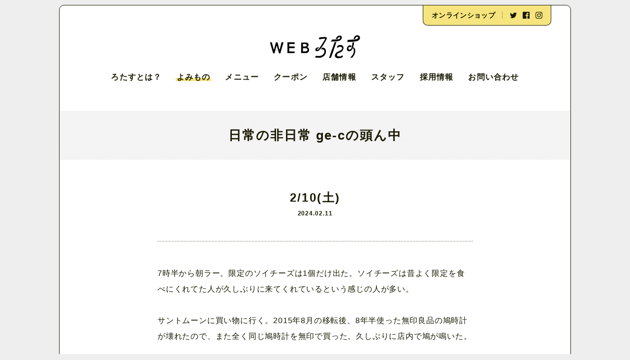

--- FILE ---
content_type: text/html; charset=UTF-8
request_url: https://ramen-rotas.com/column/ge-c/4815
body_size: 29364
content:
<!DOCTYPE html>
<html lang="ja">
<head>
	<meta charset="utf-8">
	<meta name="viewport" id="viewport" content="width=device-width,initial-scale=1.0,minimum-scale=1.0,maximum-scale=2.0,user-scalable=yes">
	<meta http-equiv="X-UA-Compatible" content="IE=Edge">
	<meta name="format-detection" content="telephone=no">
	
	<link rel="alternate" href="https://ramen-rotas.com/feed">
	<link rel="shortcut icon" href="https://ramen-rotas.com/wrtsp/wp-content/themes/ramen-rotas/assets/images/favicon.ico">
	<link rel="stylesheet" media="print,screen" href="https://ramen-rotas.com/wrtsp/wp-content/themes/ramen-rotas/assets/css/common.css">
	<link rel="stylesheet" media="screen and (max-width: 767px)" href="https://ramen-rotas.com/wrtsp/wp-content/themes/ramen-rotas/assets/css/sp.css">
		
		<!-- All in One SEO 4.5.1.1 - aioseo.com -->
		<title>2/10(土) | WEB ろたす</title>
		<meta name="description" content="7時半から朝ラー。限定のソイチーズは1個だけ出た。ソイチーズは昔よく限定を食べにくれてた人が久しぶりに来てくれ" />
		<meta name="robots" content="max-image-preview:large" />
		<link rel="canonical" href="https://ramen-rotas.com/column/ge-c/4815" />
		<meta name="generator" content="All in One SEO (AIOSEO) 4.5.1.1" />
		<meta property="og:locale" content="ja_JP" />
		<meta property="og:site_name" content="WEB ろたす" />
		<meta property="og:type" content="article" />
		<meta property="og:title" content="2/10(土) | WEB ろたす" />
		<meta property="og:description" content="7時半から朝ラー。限定のソイチーズは1個だけ出た。ソイチーズは昔よく限定を食べにくれてた人が久しぶりに来てくれ" />
		<meta property="og:url" content="https://ramen-rotas.com/column/ge-c/4815" />
		<meta property="og:image" content="https://ramen-rotas.com/wrtsp/wp-content/uploads/2024/02/photo-output_VSCO-1-1024x576.jpeg" />
		<meta property="og:image:secure_url" content="https://ramen-rotas.com/wrtsp/wp-content/uploads/2024/02/photo-output_VSCO-1-1024x576.jpeg" />
		<meta property="article:published_time" content="2024-02-10T16:35:37+00:00" />
		<meta property="article:modified_time" content="2024-02-10T16:40:14+00:00" />
		<meta name="twitter:card" content="summary_large_image" />
		<meta name="twitter:title" content="2/10(土) | WEB ろたす" />
		<meta name="twitter:description" content="7時半から朝ラー。限定のソイチーズは1個だけ出た。ソイチーズは昔よく限定を食べにくれてた人が久しぶりに来てくれ" />
		<meta name="twitter:image" content="https://ramen-rotas.com/wrtsp/wp-content/uploads/2024/02/photo-output_VSCO-1-1024x576.jpeg" />
		<meta name="google" content="nositelinkssearchbox" />
		<script type="application/ld+json" class="aioseo-schema">
			{"@context":"https:\/\/schema.org","@graph":[{"@type":"BreadcrumbList","@id":"https:\/\/ramen-rotas.com\/column\/ge-c\/4815#breadcrumblist","itemListElement":[{"@type":"ListItem","@id":"https:\/\/ramen-rotas.com\/#listItem","position":1,"name":"\u5bb6","item":"https:\/\/ramen-rotas.com\/","nextItem":"https:\/\/ramen-rotas.com\/column\/ge-c\/4815#listItem"},{"@type":"ListItem","@id":"https:\/\/ramen-rotas.com\/column\/ge-c\/4815#listItem","position":2,"name":"2\/10(\u571f)","previousItem":"https:\/\/ramen-rotas.com\/#listItem"}]},{"@type":"Organization","@id":"https:\/\/ramen-rotas.com\/#organization","name":"WEB \u308d\u305f\u3059","url":"https:\/\/ramen-rotas.com\/"},{"@type":"Person","@id":"https:\/\/ramen-rotas.com\/author\/ramen-rotas_editor#author","url":"https:\/\/ramen-rotas.com\/author\/ramen-rotas_editor","name":"ramen-rotas_editor"},{"@type":"WebPage","@id":"https:\/\/ramen-rotas.com\/column\/ge-c\/4815#webpage","url":"https:\/\/ramen-rotas.com\/column\/ge-c\/4815","name":"2\/10(\u571f) | WEB \u308d\u305f\u3059","description":"7\u6642\u534a\u304b\u3089\u671d\u30e9\u30fc\u3002\u9650\u5b9a\u306e\u30bd\u30a4\u30c1\u30fc\u30ba\u306f1\u500b\u3060\u3051\u51fa\u305f\u3002\u30bd\u30a4\u30c1\u30fc\u30ba\u306f\u6614\u3088\u304f\u9650\u5b9a\u3092\u98df\u3079\u306b\u304f\u308c\u3066\u305f\u4eba\u304c\u4e45\u3057\u3076\u308a\u306b\u6765\u3066\u304f\u308c","inLanguage":"ja","isPartOf":{"@id":"https:\/\/ramen-rotas.com\/#website"},"breadcrumb":{"@id":"https:\/\/ramen-rotas.com\/column\/ge-c\/4815#breadcrumblist"},"author":{"@id":"https:\/\/ramen-rotas.com\/author\/ramen-rotas_editor#author"},"creator":{"@id":"https:\/\/ramen-rotas.com\/author\/ramen-rotas_editor#author"},"datePublished":"2024-02-10T16:35:37+09:00","dateModified":"2024-02-10T16:40:14+09:00"},{"@type":"WebSite","@id":"https:\/\/ramen-rotas.com\/#website","url":"https:\/\/ramen-rotas.com\/","name":"WEB \u308d\u305f\u3059","description":"\u300cWEB \u308d\u305f\u3059\u300d\u306f\u3001\u9759\u5ca1\u770c\u6e05\u6c34\u753a\u306b\u3042\u308b\u30e9\u30fc\u30e1\u30f3\u5c4b\u300c\u30e9\u30fc\u30e1\u30f3\u308d\u305f\u3059\u300d\u304c\u904b\u55b6\u3059\u308b\u30a6\u30a7\u30d6\u30e1\u30c7\u30a3\u30a2\u3067\u3059\u3002\u304a\u5e97\u306e\u3053\u3068\u3082\u3001\u304a\u5e97\u306e\u3053\u3068\u4ee5\u5916\u3082\u3001\u30e9\u30fc\u30e1\u30f3\u306e\u3053\u3068\u3082\u3001\u30e9\u30fc\u30e1\u30f3\u4ee5\u5916\u306e\u3053\u3068\u3082\u697d\u3057\u3093\u3067\u3054\u89a7\u3044\u305f\u3060\u3051\u305f\u3089\u3046\u308c\u3057\u3044\u3067\u3059\u3002","inLanguage":"ja","publisher":{"@id":"https:\/\/ramen-rotas.com\/#organization"}}]}
		</script>
		<!-- All in One SEO -->

<link rel='stylesheet' id='wp-block-library-css' href='https://ramen-rotas.com/wrtsp/wp-includes/css/dist/block-library/style.min.css?ver=6.4.7' type='text/css' media='all' />
<style id='classic-theme-styles-inline-css' type='text/css'>
/*! This file is auto-generated */
.wp-block-button__link{color:#fff;background-color:#32373c;border-radius:9999px;box-shadow:none;text-decoration:none;padding:calc(.667em + 2px) calc(1.333em + 2px);font-size:1.125em}.wp-block-file__button{background:#32373c;color:#fff;text-decoration:none}
</style>
<style id='global-styles-inline-css' type='text/css'>
body{--wp--preset--color--black: #000000;--wp--preset--color--cyan-bluish-gray: #abb8c3;--wp--preset--color--white: #ffffff;--wp--preset--color--pale-pink: #f78da7;--wp--preset--color--vivid-red: #cf2e2e;--wp--preset--color--luminous-vivid-orange: #ff6900;--wp--preset--color--luminous-vivid-amber: #fcb900;--wp--preset--color--light-green-cyan: #7bdcb5;--wp--preset--color--vivid-green-cyan: #00d084;--wp--preset--color--pale-cyan-blue: #8ed1fc;--wp--preset--color--vivid-cyan-blue: #0693e3;--wp--preset--color--vivid-purple: #9b51e0;--wp--preset--gradient--vivid-cyan-blue-to-vivid-purple: linear-gradient(135deg,rgba(6,147,227,1) 0%,rgb(155,81,224) 100%);--wp--preset--gradient--light-green-cyan-to-vivid-green-cyan: linear-gradient(135deg,rgb(122,220,180) 0%,rgb(0,208,130) 100%);--wp--preset--gradient--luminous-vivid-amber-to-luminous-vivid-orange: linear-gradient(135deg,rgba(252,185,0,1) 0%,rgba(255,105,0,1) 100%);--wp--preset--gradient--luminous-vivid-orange-to-vivid-red: linear-gradient(135deg,rgba(255,105,0,1) 0%,rgb(207,46,46) 100%);--wp--preset--gradient--very-light-gray-to-cyan-bluish-gray: linear-gradient(135deg,rgb(238,238,238) 0%,rgb(169,184,195) 100%);--wp--preset--gradient--cool-to-warm-spectrum: linear-gradient(135deg,rgb(74,234,220) 0%,rgb(151,120,209) 20%,rgb(207,42,186) 40%,rgb(238,44,130) 60%,rgb(251,105,98) 80%,rgb(254,248,76) 100%);--wp--preset--gradient--blush-light-purple: linear-gradient(135deg,rgb(255,206,236) 0%,rgb(152,150,240) 100%);--wp--preset--gradient--blush-bordeaux: linear-gradient(135deg,rgb(254,205,165) 0%,rgb(254,45,45) 50%,rgb(107,0,62) 100%);--wp--preset--gradient--luminous-dusk: linear-gradient(135deg,rgb(255,203,112) 0%,rgb(199,81,192) 50%,rgb(65,88,208) 100%);--wp--preset--gradient--pale-ocean: linear-gradient(135deg,rgb(255,245,203) 0%,rgb(182,227,212) 50%,rgb(51,167,181) 100%);--wp--preset--gradient--electric-grass: linear-gradient(135deg,rgb(202,248,128) 0%,rgb(113,206,126) 100%);--wp--preset--gradient--midnight: linear-gradient(135deg,rgb(2,3,129) 0%,rgb(40,116,252) 100%);--wp--preset--font-size--small: 13px;--wp--preset--font-size--medium: 20px;--wp--preset--font-size--large: 36px;--wp--preset--font-size--x-large: 42px;--wp--preset--spacing--20: 0.44rem;--wp--preset--spacing--30: 0.67rem;--wp--preset--spacing--40: 1rem;--wp--preset--spacing--50: 1.5rem;--wp--preset--spacing--60: 2.25rem;--wp--preset--spacing--70: 3.38rem;--wp--preset--spacing--80: 5.06rem;--wp--preset--shadow--natural: 6px 6px 9px rgba(0, 0, 0, 0.2);--wp--preset--shadow--deep: 12px 12px 50px rgba(0, 0, 0, 0.4);--wp--preset--shadow--sharp: 6px 6px 0px rgba(0, 0, 0, 0.2);--wp--preset--shadow--outlined: 6px 6px 0px -3px rgba(255, 255, 255, 1), 6px 6px rgba(0, 0, 0, 1);--wp--preset--shadow--crisp: 6px 6px 0px rgba(0, 0, 0, 1);}:where(.is-layout-flex){gap: 0.5em;}:where(.is-layout-grid){gap: 0.5em;}body .is-layout-flow > .alignleft{float: left;margin-inline-start: 0;margin-inline-end: 2em;}body .is-layout-flow > .alignright{float: right;margin-inline-start: 2em;margin-inline-end: 0;}body .is-layout-flow > .aligncenter{margin-left: auto !important;margin-right: auto !important;}body .is-layout-constrained > .alignleft{float: left;margin-inline-start: 0;margin-inline-end: 2em;}body .is-layout-constrained > .alignright{float: right;margin-inline-start: 2em;margin-inline-end: 0;}body .is-layout-constrained > .aligncenter{margin-left: auto !important;margin-right: auto !important;}body .is-layout-constrained > :where(:not(.alignleft):not(.alignright):not(.alignfull)){max-width: var(--wp--style--global--content-size);margin-left: auto !important;margin-right: auto !important;}body .is-layout-constrained > .alignwide{max-width: var(--wp--style--global--wide-size);}body .is-layout-flex{display: flex;}body .is-layout-flex{flex-wrap: wrap;align-items: center;}body .is-layout-flex > *{margin: 0;}body .is-layout-grid{display: grid;}body .is-layout-grid > *{margin: 0;}:where(.wp-block-columns.is-layout-flex){gap: 2em;}:where(.wp-block-columns.is-layout-grid){gap: 2em;}:where(.wp-block-post-template.is-layout-flex){gap: 1.25em;}:where(.wp-block-post-template.is-layout-grid){gap: 1.25em;}.has-black-color{color: var(--wp--preset--color--black) !important;}.has-cyan-bluish-gray-color{color: var(--wp--preset--color--cyan-bluish-gray) !important;}.has-white-color{color: var(--wp--preset--color--white) !important;}.has-pale-pink-color{color: var(--wp--preset--color--pale-pink) !important;}.has-vivid-red-color{color: var(--wp--preset--color--vivid-red) !important;}.has-luminous-vivid-orange-color{color: var(--wp--preset--color--luminous-vivid-orange) !important;}.has-luminous-vivid-amber-color{color: var(--wp--preset--color--luminous-vivid-amber) !important;}.has-light-green-cyan-color{color: var(--wp--preset--color--light-green-cyan) !important;}.has-vivid-green-cyan-color{color: var(--wp--preset--color--vivid-green-cyan) !important;}.has-pale-cyan-blue-color{color: var(--wp--preset--color--pale-cyan-blue) !important;}.has-vivid-cyan-blue-color{color: var(--wp--preset--color--vivid-cyan-blue) !important;}.has-vivid-purple-color{color: var(--wp--preset--color--vivid-purple) !important;}.has-black-background-color{background-color: var(--wp--preset--color--black) !important;}.has-cyan-bluish-gray-background-color{background-color: var(--wp--preset--color--cyan-bluish-gray) !important;}.has-white-background-color{background-color: var(--wp--preset--color--white) !important;}.has-pale-pink-background-color{background-color: var(--wp--preset--color--pale-pink) !important;}.has-vivid-red-background-color{background-color: var(--wp--preset--color--vivid-red) !important;}.has-luminous-vivid-orange-background-color{background-color: var(--wp--preset--color--luminous-vivid-orange) !important;}.has-luminous-vivid-amber-background-color{background-color: var(--wp--preset--color--luminous-vivid-amber) !important;}.has-light-green-cyan-background-color{background-color: var(--wp--preset--color--light-green-cyan) !important;}.has-vivid-green-cyan-background-color{background-color: var(--wp--preset--color--vivid-green-cyan) !important;}.has-pale-cyan-blue-background-color{background-color: var(--wp--preset--color--pale-cyan-blue) !important;}.has-vivid-cyan-blue-background-color{background-color: var(--wp--preset--color--vivid-cyan-blue) !important;}.has-vivid-purple-background-color{background-color: var(--wp--preset--color--vivid-purple) !important;}.has-black-border-color{border-color: var(--wp--preset--color--black) !important;}.has-cyan-bluish-gray-border-color{border-color: var(--wp--preset--color--cyan-bluish-gray) !important;}.has-white-border-color{border-color: var(--wp--preset--color--white) !important;}.has-pale-pink-border-color{border-color: var(--wp--preset--color--pale-pink) !important;}.has-vivid-red-border-color{border-color: var(--wp--preset--color--vivid-red) !important;}.has-luminous-vivid-orange-border-color{border-color: var(--wp--preset--color--luminous-vivid-orange) !important;}.has-luminous-vivid-amber-border-color{border-color: var(--wp--preset--color--luminous-vivid-amber) !important;}.has-light-green-cyan-border-color{border-color: var(--wp--preset--color--light-green-cyan) !important;}.has-vivid-green-cyan-border-color{border-color: var(--wp--preset--color--vivid-green-cyan) !important;}.has-pale-cyan-blue-border-color{border-color: var(--wp--preset--color--pale-cyan-blue) !important;}.has-vivid-cyan-blue-border-color{border-color: var(--wp--preset--color--vivid-cyan-blue) !important;}.has-vivid-purple-border-color{border-color: var(--wp--preset--color--vivid-purple) !important;}.has-vivid-cyan-blue-to-vivid-purple-gradient-background{background: var(--wp--preset--gradient--vivid-cyan-blue-to-vivid-purple) !important;}.has-light-green-cyan-to-vivid-green-cyan-gradient-background{background: var(--wp--preset--gradient--light-green-cyan-to-vivid-green-cyan) !important;}.has-luminous-vivid-amber-to-luminous-vivid-orange-gradient-background{background: var(--wp--preset--gradient--luminous-vivid-amber-to-luminous-vivid-orange) !important;}.has-luminous-vivid-orange-to-vivid-red-gradient-background{background: var(--wp--preset--gradient--luminous-vivid-orange-to-vivid-red) !important;}.has-very-light-gray-to-cyan-bluish-gray-gradient-background{background: var(--wp--preset--gradient--very-light-gray-to-cyan-bluish-gray) !important;}.has-cool-to-warm-spectrum-gradient-background{background: var(--wp--preset--gradient--cool-to-warm-spectrum) !important;}.has-blush-light-purple-gradient-background{background: var(--wp--preset--gradient--blush-light-purple) !important;}.has-blush-bordeaux-gradient-background{background: var(--wp--preset--gradient--blush-bordeaux) !important;}.has-luminous-dusk-gradient-background{background: var(--wp--preset--gradient--luminous-dusk) !important;}.has-pale-ocean-gradient-background{background: var(--wp--preset--gradient--pale-ocean) !important;}.has-electric-grass-gradient-background{background: var(--wp--preset--gradient--electric-grass) !important;}.has-midnight-gradient-background{background: var(--wp--preset--gradient--midnight) !important;}.has-small-font-size{font-size: var(--wp--preset--font-size--small) !important;}.has-medium-font-size{font-size: var(--wp--preset--font-size--medium) !important;}.has-large-font-size{font-size: var(--wp--preset--font-size--large) !important;}.has-x-large-font-size{font-size: var(--wp--preset--font-size--x-large) !important;}
.wp-block-navigation a:where(:not(.wp-element-button)){color: inherit;}
:where(.wp-block-post-template.is-layout-flex){gap: 1.25em;}:where(.wp-block-post-template.is-layout-grid){gap: 1.25em;}
:where(.wp-block-columns.is-layout-flex){gap: 2em;}:where(.wp-block-columns.is-layout-grid){gap: 2em;}
.wp-block-pullquote{font-size: 1.5em;line-height: 1.6;}
</style>
<link rel="https://api.w.org/" href="https://ramen-rotas.com/wp-json/" /><link rel='shortlink' href='https://ramen-rotas.com/?p=4815' />
<link rel="alternate" type="application/json+oembed" href="https://ramen-rotas.com/wp-json/oembed/1.0/embed?url=https%3A%2F%2Framen-rotas.com%2Fcolumn%2Fge-c%2F4815" />
<link rel="alternate" type="text/xml+oembed" href="https://ramen-rotas.com/wp-json/oembed/1.0/embed?url=https%3A%2F%2Framen-rotas.com%2Fcolumn%2Fge-c%2F4815&#038;format=xml" />
<script async src="https://www.googletagmanager.com/gtag/js?id=UA-107991840-1"></script>
<script>
  window.dataLayer = window.dataLayer || [];
  function gtag(){dataLayer.push(arguments);}
  gtag('js', new Date());
  gtag('config', 'UA-107991840-1');
</script>
</head>
<body class="column-template-default single single-column postid-4815">
<div class="wrapper"><div class="wrapper__border">
	<header>
<p class="header__logo"><a href="https://ramen-rotas.com"><img src="https://ramen-rotas.com/wrtsp/wp-content/themes/ramen-rotas/assets/images/logo.png" alt="WEBろたす"></a></p>
		<nav class="header__naviMain pc">
			<ul class="clearfix">
				<li><a href="https://ramen-rotas.com/about">ろたすとは？</a></li>
				<li><a class="is-current" href="https://ramen-rotas.com/column">よみもの</a></li>
				<li><a href="https://ramen-rotas.com/menu">メニュー</a></li>
				<li><a href="https://ramen-rotas.com/coupon">クーポン</a></li>
				<li><a href="https://ramen-rotas.com/shop">店舗情報</a></li>
				<li><a href="https://ramen-rotas.com/staff">スタッフ</a></li>
				<li><a href="https://ramen-rotas.com/recruit">採用情報</a></li>
				<li><a href="https://ramen-rotas.com/contact">お問い合わせ</a></li>
			</ul>
		</nav>
		<nav class="header__naviSub pc">
			<ul class="clearfix">
				<li class="header__naviSub--txt"><a href="https://ramenrotas.thebase.in/" target="_blank">オンラインショップ</a></li>
				<li class="header__naviSub--icon"><a href="https://twitter.com/ramen_rotas" target="_blank"><img src="https://ramen-rotas.com/wrtsp/wp-content/themes/ramen-rotas/assets/images/icon_tw.png" alt="Twitter"></a></li>
				<li class="header__naviSub--icon"><a href="https://www.facebook.com/ramenrotas/" target="_blank"><img src="https://ramen-rotas.com/wrtsp/wp-content/themes/ramen-rotas/assets/images/icon_fb.png" alt="Facebook"></a></li>
				<li class="header__naviSub--icon"><a href="https://www.instagram.com/ramen_rotas/" target="_blank"><img src="https://ramen-rotas.com/wrtsp/wp-content/themes/ramen-rotas/assets/images/icon_insta.png" alt="Instagram"></a></li>
			</ul>
		</nav>
		<p class="u-btn u-btn--normal menuBtn js-menuBtn sp"><a href="javascript:void(0);">もくじ</a></p>
	</header>
	<section class="content">



<div class="page__ttl page__ttl--column"><div class="page__ttlInner">
<h1>日常の非日常 ge-cの頭ん中</h1>
</div></div><!-- .page__ttl -->



<div class="content__block mt_0">
	<div class="content__inner">
		<div class="columnSingle__block">
			<p class="columnSingle__bnr">
			</p>
			<div class="content__innerMore">
				<div class="post__meta u-center">
					<h1>2/10(土)</h1>
					<p>2024.02.11</p>
				</div><!-- .post__meta -->
				<div class="post__content">
					<p class="p1"><span class="s1">7時半から朝ラー。限定のソイチーズは1個だけ出た。ソイチーズは昔よく限定を食べにくれてた人が久しぶりに来てくれているという感じの人が多い。</span></p>
<p class="p1"><span class="s1">サントムーンに買い物に行く。2015年8月の移転後、8年半使った無印良品の鳩時計が壊れたので、また全く同じ鳩時計を無印で買った。久しぶりに店内で鳩が鳴いた。</span></p>
<p class="p1"><span class="s1">ギョーザのキャベツを搾る。過去最高の量。</span></p>
<p class="p1"><span class="s1">休憩中、2時間ほど寝て、18時から21時まで現場でフリーのポジション。煮干のスープを濾して、ギョーザの野菜を切って、グリストをやる。煮干のスープも去年から、布で濾すことで味が安定した。底の方のスープはどうしても煮干のカスでザラついたり濁ってしまってたけど、それがなくなった。常に透き通ったスープを提供できるようになった。</span></p>
<p class="p1"><span class="s1">今月はスタッフみんなの面談を控えている。今までやってなかった(動いてなかった)ことをやる(最初に動かす)のは、大きなパワーが必要。最初が大変なだけで、動き出してしまえば(仕組みを作ってしまえば)、あとはもう流れに乗っていける。えいっと覚悟を決めてがんばってみる。</span></p>
<p class="p1"><span class="s1">昨日、公開したYouTubeの初動はまずまず。今回はリサーチの結果、伸びるはずなのでこれからが楽しみ。</span></p>
<p>夜、Netflixでバカリズム脚本の侵入者たちの晩餐を観て寝る。</p>
<p><img class="alignnone size-large wp-image-4817" src="https://ramen-rotas.com/wrtsp/wp-content/uploads/2024/02/photo-output_VSCO-1-1024x576.jpeg" alt="" width="1024" height="576" /></p>				</div><!-- .post__content -->
				<div class="post__navi clearfix">
<p class="u-btn u-btn--normal is-next"><a href="https://ramen-rotas.com/column/ge-c/4824">次の記事へ</a></p><p class="u-btn u-btn--normal is-prev"><a href="https://ramen-rotas.com/column/ge-c/4812">前の記事へ</a></p>				</div><!-- .post__navi -->
			</div><!-- .content__innerMore -->
		</div><!-- .columnSeries__block -->
	</div><!-- .content__inner -->
</div><!-- .content__block -->



<div class="page__ttl page__ttl--contents page__ttl--mt"><div class="page__ttlInner">
<h1>シリーズ「日常の非日常 ge-cの頭ん中」の記事一覧</h1>
</div></div><!-- .page__ttl -->
<div class="content__block">
<div class="content__inner">
<div class="columnSeries__block">
<div class="borderBoxList clearfix">
<div class="borderBox"><a href="https://ramen-rotas.com/column/ge-c/4832"><div class="borderBox__inner js-adjustHeight">
<div class="borderBox__visual">
<p class="borderBox__img"><img src="https://ramen-rotas.com/wrtsp/wp-content/uploads/2024/02/IMG_4655_VSCO-500x360.jpeg" alt="2/18(日)"></p>
<p class="column__date"><span>2024/02/18</span></p><!-- .column__date -->
</div><!-- .borderBox__visual -->
<div class="borderBox__txt">
<div class="borderBox__txtBlock">
<h4>2/18(日)</h4>
<p>2/17(土)
7時半から9時まで朝ラー営業。限定ニボ二郎をやる。15杯出た。売上は過去最高の44200円。初…</p>
</div><!-- .borderBox__txtBlock -->
</div><!-- .borderBox__txt -->
</div></a></div><!-- .borderBox -->
<div class="borderBox"><a href="https://ramen-rotas.com/column/ge-c/4824"><div class="borderBox__inner js-adjustHeight">
<div class="borderBox__visual">
<p class="borderBox__img"><img src="https://ramen-rotas.com/wrtsp/wp-content/uploads/2024/02/IMG_4568_VSCO-500x360.jpeg" alt="2/11(日)"></p>
<p class="column__date"><span>2024/02/12</span></p><!-- .column__date -->
</div><!-- .borderBox__visual -->
<div class="borderBox__txt">
<div class="borderBox__txtBlock">
<h4>2/11(日)</h4>
<p>7時半から9時ま　で朝ラー営業。お客さんがめっちゃ来てくれた。売上は37,700円。たぶん過去最高。
ギョーザ…</p>
</div><!-- .borderBox__txtBlock -->
</div><!-- .borderBox__txt -->
</div></a></div><!-- .borderBox -->
<div class="borderBox"><a href="https://ramen-rotas.com/column/ge-c/4812"><div class="borderBox__inner js-adjustHeight">
<div class="borderBox__visual">
<p class="borderBox__img"><img src="https://ramen-rotas.com/wrtsp/wp-content/uploads/2024/02/IMG_4454-500x360.jpeg" alt="2/8(木)"></p>
<p class="column__date"><span>2024/02/09</span></p><!-- .column__date -->
</div><!-- .borderBox__visual -->
<div class="borderBox__txt">
<div class="borderBox__txtBlock">
<h4>2/8(木)</h4>
<p>8時起床。朝から脳の疲労を感じ、風呂に40分浸かる。その後、冷水シャワー、その後、また風呂に浸かり、〆の冷水シャ…</p>
</div><!-- .borderBox__txtBlock -->
</div><!-- .borderBox__txt -->
</div></a></div><!-- .borderBox -->
<div class="borderBox"><a href="https://ramen-rotas.com/column/ge-c/4807"><div class="borderBox__inner js-adjustHeight">
<div class="borderBox__visual">
<p class="borderBox__img"><img src="https://ramen-rotas.com/wrtsp/wp-content/uploads/2024/02/IMG_4501_VSCO-500x360.jpeg" alt="2/6(火)"></p>
<p class="column__date"><span>2024/02/07</span></p><!-- .column__date -->
</div><!-- .borderBox__visual -->
<div class="borderBox__txt">
<div class="borderBox__txtBlock">
<h4>2/6(火)</h4>
<p>9時から仕事。昨日の日記を読んだ主婦さんたちが自ら早く出勤してくれて、SUSURU冷凍自販機の煮干ラーメンを52…</p>
</div><!-- .borderBox__txtBlock -->
</div><!-- .borderBox__txt -->
</div></a></div><!-- .borderBox -->
<div class="borderBox"><a href="https://ramen-rotas.com/column/ge-c/4789"><div class="borderBox__inner js-adjustHeight">
<div class="borderBox__visual">
<p class="borderBox__img"><img src="https://ramen-rotas.com/wrtsp/wp-content/uploads/2024/02/IMG_4411-500x360.png" alt="2/5(月)"></p>
<p class="column__date"><span>2024/02/06</span></p><!-- .column__date -->
</div><!-- .borderBox__visual -->
<div class="borderBox__txt">
<div class="borderBox__txtBlock">
<h4>2/5(月)</h4>
<p>8時から仕事。ギョーザの餡を混ぜて仕上げる。EC2件。雪の影響でヤマトの集荷なし。
SUSURU冷凍自販機から…</p>
</div><!-- .borderBox__txtBlock -->
</div><!-- .borderBox__txt -->
</div></a></div><!-- .borderBox -->
<div class="borderBox"><a href="https://ramen-rotas.com/column/ge-c/4783"><div class="borderBox__inner js-adjustHeight">
<div class="borderBox__visual">
<p class="borderBox__img"><img src="https://ramen-rotas.com/wrtsp/wp-content/uploads/2024/02/IMG_4469-500x360.jpeg" alt="2/4(日)"></p>
<p class="column__date"><span>2024/02/04</span></p><!-- .column__date -->
</div><!-- .borderBox__visual -->
<div class="borderBox__txt">
<div class="borderBox__txtBlock">
<h4>2/4(日)</h4>
<p>アッキーと朝ラー営業。ゆるめ。
長男(10歳)が暇ということで、ろたすに手伝いにくる。ギョーザのタマネギを剥い…</p>
</div><!-- .borderBox__txtBlock -->
</div><!-- .borderBox__txt -->
</div></a></div><!-- .borderBox -->
</div><!-- .borderBoxList -->
</div><!-- .column__block -->
</div><!-- .content__inner -->
</div><!-- .content__block -->



	</section><!-- .content -->
	<footer><div class="footer__inner">
		<nav class="footer_navi">
			<ul class="clearfix">
				<li><a href="https://ramen-rotas.com/about">ろたすとは？</a></li>
				<li><a href="https://ramen-rotas.com/column">よみもの</a></li>
				<li><a href="https://ramen-rotas.com/menu">メニュー</a></li>
				<li><a href="https://ramen-rotas.com/coupon">クーポン</a></li>
				<li><a href="https://ramen-rotas.com/shop">店舗情報</a></li>
				<li><a href="https://ramen-rotas.com/staff">スタッフ</a></li>
				<li><a href="https://ramen-rotas.com/recruit">採用情報</a></li>
				<li><a href="https://ramen-rotas.com/contact">お問い合わせ</a></li>
				<li><a href="https://ramenrotas.thebase.in/" target="_blank">オンラインショップ</a></li>
			</ul>
		</nav>
		<p class="footer__copy">&copy; WEB ろたす</p>
		<p class="footer__pagetop js-pagetop"><a href="javascript:void(0);">ページトップへもどる</a></p>
	</div></footer>
	<nav class="menu js-menu sp">
		<ul class="menu__main">
			<li><a href="https://ramen-rotas.com/about">ろたすとは？</a></li>
			<li><a href="https://ramen-rotas.com/column">よみもの</a></li>
			<li><a href="https://ramen-rotas.com/menu">メニュー</a></li>
			<li><a href="https://ramen-rotas.com/coupon">クーポン</a></li>
			<li><a href="https://ramen-rotas.com/shop">店舗情報</a></li>
			<li><a href="https://ramen-rotas.com/staff">スタッフ</a></li>
			<li><a href="https://ramen-rotas.com/recruit">採用情報</a></li>
			<li><a href="https://ramen-rotas.com/contact">お問い合わせ</a></li>
			<li><a href="https://ramenrotas.thebase.in/" target="_blank">オンラインショップ</a></li>
		</ul>
		<ul class="menu__sub clearfix">
			<li><a href="https://twitter.com/ramen_rotas" target="_blank"><img src="https://ramen-rotas.com/wrtsp/wp-content/themes/ramen-rotas/assets/images/icon_tw.png" alt="Twitter"></a></li>
			<li><a href="https://www.facebook.com/ramenrotas/" target="_blank"><img src="https://ramen-rotas.com/wrtsp/wp-content/themes/ramen-rotas/assets/images/icon_fb.png" alt="Facebook"></a></li>
			<li><a href="https://www.instagram.com/ramen_rotas/" target="_blank"><img src="https://ramen-rotas.com/wrtsp/wp-content/themes/ramen-rotas/assets/images/icon_insta.png" alt="Instagram"></a></li>
		</ul>
	</nav><!-- .menu -->
</div></div><!-- .wrapper -->
<script src="https://ajax.googleapis.com/ajax/libs/jquery/1.12.4/jquery.min.js"></script>
<script src="https://ramen-rotas.com/wrtsp/wp-content/themes/ramen-rotas/assets/js/lib.js"></script>
<script src="https://ramen-rotas.com/wrtsp/wp-content/themes/ramen-rotas/assets/js/script.js"></script>
<!--[if lt IE 9]>
<script src="https://oss.maxcdn.com/html5shiv/3.7.2/html5shiv.min.js"></script>
<script src="https://cdn.jsdelivr.net/css3-mediaqueries/0.1/css3-mediaqueries.min.js"></script>
<![endif]-->
</body>
</html>

--- FILE ---
content_type: text/css
request_url: https://ramen-rotas.com/wrtsp/wp-content/themes/ramen-rotas/assets/css/common.css
body_size: 17412
content:
*{margin:0;padding:0}body{margin:0;padding:0;background:#eee;font-family:YuGothic, Meiryo, sans-serif;line-height:100%;box-sizing:border-box;-webkit-text-size-adjust:100%;-webkit-font-smoothing:antialiased;-moz-osx-font-smoothing:grayscale;text-rendering:optimizeLegibility;font-feature-settings:"palt"}::-moz-selection{color:#fff;background:#1a1a03;text-shadow:none}::selection{color:#fff;background:#1a1a03;text-shadow:none}h1,h2,h3,h4,h5{margin:0;padding:0;font-weight:normal}img{border:none;vertical-align:text-bottom}.clearfix:after{visibility:hidden;display:block;font-size:0;content:" ";clear:both;height:0}figure{font-size:0;line-height:0}input[type="text"],input[type="button"],input[type="email"],input[type="submit"],textarea{border-radius:0;-webkit-appearance:none;-moz-appearance:none;appearance:none}@media screen and (min-width: 769px){.sp{display:none !important}body{min-width:1000px}}@media screen and (max-width: 768px){.pc{display:none !important}}.wrapper{max-width:1040px;min-width:980px;margin:10px}.wrapper .wrapper__border{background:#fff;border:#1a1a03 1px solid;border-radius:10px}@media screen and (min-width: 1061px){.wrapper{margin:0 auto;padding:10px}}@media screen and (max-width: 1060px){.wrapper{margin:0;padding:10px}}header{width:960px;padding-top:60px;margin:0 auto;position:relative}.header__logo{font-size:0;line-height:0;width:184px;margin:0 auto}.header__logo a{display:block}.header__logo a:hover{opacity:.8}.header__logo a img{width:100%;height:auto}.header__naviMain{margin:30px 0 0;position:relative;overflow:hidden}.header__naviMain ul{list-style:none;position:relative;left:50%;float:left}.header__naviMain ul li{position:relative;left:-50%;float:left;color:#1a1a03;font-size:16px;line-height:1;font-weight:bold;letter-spacing:.075em;margin-right:26px}.header__naviMain ul li:last-child{margin-right:0}.header__naviMain ul li a{padding:0 2px;color:#1a1a03;text-decoration:none}.header__naviMain ul li a.is-current,.header__naviMain ul li a:hover{background:#f6e57e;background:linear-gradient(0deg, #f6e57e, #f6e57e 35%, transparent 41%, transparent)}.header__naviSub{position:absolute;top:0;right:0;padding:13px 17px;background:#f6e57e;border:#1a1a03 1px solid;border-top:0;border-radius:0 0 10px 10px}.header__naviSub ul{list-style:none}.header__naviSub ul li{float:left}.header__naviSub ul li.header__naviSub--txt{color:#1a1a03;font-size:14px;line-height:1;font-weight:bold;letter-spacing:.025em;padding-right:15px;margin-right:15px;background:url(./../images/dot_vertical.png) repeat-y top 0 right 0;background-size:1px 3px}.header__naviSub ul li.header__naviSub--txt a{color:#1a1a03;text-decoration:none}.header__naviSub ul li.header__naviSub--txt a:hover{opacity:.8}.header__naviSub ul li.header__naviSub--icon{font-size:0;line-height:0;width:14px;height:14px;margin-right:12px}.header__naviSub ul li.header__naviSub--icon:last-child{margin-right:0}.header__naviSub ul li.header__naviSub--icon a{display:block}.header__naviSub ul li.header__naviSub--icon a:hover{opacity:.8}.header__naviSub ul li.header__naviSub--icon a img{width:100%;height:auto}footer{margin-top:130px;width:100%;background:#1a1a03;border-radius:0 0 8px 8px}footer .footer__inner{padding:50px 0;width:960px;margin-left:auto;margin-right:auto;position:relative}.footer_navi{position:relative;overflow:hidden}.footer_navi ul{list-style:none;position:relative;left:50%;float:left}.footer_navi ul li{position:relative;left:-50%;float:left;color:#fff;font-size:14px;line-height:1;font-weight:bold;letter-spacing:.075em;margin-right:10px;padding-right:10px}.footer_navi ul li:after{content:'';position:absolute;top:0px;right:0px;width:1px;height:100%;background:#fff}.footer_navi ul li:last-child{margin-right:0;padding-right:0}.footer_navi ul li:last-child:after{content:normal}.footer_navi ul li a{color:#fff;text-decoration:none}.footer_navi ul li a:hover{color:#eee}.footer__copy{margin-top:15px;color:#fff;font-size:14px;line-height:1;font-weight:bold;text-align:center;letter-spacing:.075em}.footer__pagetop{position:absolute;top:-41px;right:0;background:#f6e57e;border:#1a1a03 1px solid;border-bottom:0;border-radius:10px 10px 0 0;color:#1a1a03;font-size:14px;line-height:1;font-weight:bold;letter-spacing:.025em}.footer__pagetop a{display:block;padding:13px 17px;color:#1a1a03;text-decoration:none}.footer__pagetop a:hover{color:#4a4a2b}.u-center{text-align:center}.u-right{text-align:right}.u-ttl_01{color:#1a1a03;font-size:24px;line-height:1.4;font-weight:bold;text-align:center;letter-spacing:.1em}.u-ttl_01 span{position:relative}.u-ttl_01 span:after{content:'';position:absolute;bottom:-10px;left:0;width:100%;height:5px;background:#f6e57e}.u-txt{color:#1a1a03;font-size:16px;line-height:2;letter-spacing:.05em}.u-txt a{color:#1a1a03;text-decoration:underline}.u-txt a:hover{text-decoration:none}.u-txt *{margin-top:2em}.u-txt *:first-child{margin-top:0}.u-bold{font-weight:bold}.u-btn{font-weight:bold;letter-spacing:.075em}.u-btn.u-btn--normal{font-size:14px;line-height:1}.u-btn.u-btn--normal a,.u-btn.u-btn--normal span{padding:10px 20px;border-radius:18px}.u-btn.u-btn--large{font-size:18px;line-height:1}.u-btn.u-btn--large a,.u-btn.u-btn--large span{padding:18px 43px;border-radius:28px}.u-btn a,.u-btn span{display:inline-block;background:#f6e57e;border:#1a1a03 1px solid;color:#1a1a03;text-decoration:none}.u-btn a:hover{color:#4a4a2b}.u-pagenavi{margin-top:40px;text-align:center}.u-pagenavi .wp-pagenavi{display:inline-block}.u-pagenavi .wp-pagenavi:after{visibility:hidden;display:block;font-size:0;content:" ";clear:both;height:0}.u-pagenavi .wp-pagenavi a,.u-pagenavi .wp-pagenavi span{padding:0;margin:0;width:36px;height:36px;background:#f6e57e;color:#1a1a03;font-size:13px;line-height:36px;font-weight:bold;text-align:center;text-decoration:none;display:block;float:left;margin-right:15px;border:#1a1a03 1px solid;box-sizing:border-box;border-radius:50%}.u-pagenavi .wp-pagenavi a:last-child,.u-pagenavi .wp-pagenavi span:last-child{margin-right:0}.u-pagenavi .wp-pagenavi a.current,.u-pagenavi .wp-pagenavi span.current{background:#eee}.u-pagenavi .wp-pagenavi a:hover{color:#4a4a2b}.u-tableDot{width:100%;border-collapse:collapse;background:url(./../images/dot_horizon.png) repeat-x left 0 bottom 0;background-size:3px 1px}.u-tableDot tr th,.u-tableDot tr td{padding:10px 15px 10px 15px;color:#1a1a03;font-size:16px;line-height:1.8;letter-spacing:.05em;text-align:left;vertical-align:top;background:url(./../images/dot_horizon.png) repeat-x 0 0;background-size:3px 1px}.u-tableDot tr th{width:17%;padding-right:7px}.u-tableDot tr td{padding-left:7px}.content{margin:60px auto 0}.content .content__block{margin-top:60px}.content .content__inner{width:960px;margin-left:auto;margin-right:auto}.content .content__innerMore{width:640px;margin-left:auto;margin-right:auto}.borderBoxList .borderBox{width:300px;float:left;margin:30px 30px 0 0;background:#fafafa;border:#1a1a03 1px solid;border-radius:10px;box-sizing:border-box;position:relative}.borderBoxList .borderBox:nth-child(-n+3){margin-top:0}.borderBoxList .borderBox:nth-child(3n){margin-right:0}.borderBoxList .borderBox:not(.menuBox):hover{background:#f6e57e}.borderBoxList .borderBox:not(.menuBox):hover .borderBox__inner{background:#fafafa}.borderBoxList .borderBox a,.borderBoxList .borderBox span{padding:8px;display:block;text-decoration:none}.borderBoxList .borderBox a .borderBox__inner,.borderBoxList .borderBox span .borderBox__inner{padding:15px;background:#fff;border:#1a1a03 1px solid;border-radius:8px;box-sizing:border-box}.borderBoxList .borderBox a .borderBox__new,.borderBoxList .borderBox span .borderBox__new{position:absolute;top:-17px;right:-17px;width:45px;height:45px;background:#db0e03;border-radius:50%;color:#fff;font-size:11px;line-height:1;letter-spacing:.025em;font-weight:bold;text-align:center}.borderBoxList .borderBox a .borderBox__new span,.borderBoxList .borderBox span .borderBox__new span{display:inline-block;padding-top:16px}.borderBox__visual{position:relative}.borderBox__visual .borderBox__img{font-size:0;line-height:0;border-radius:6px}.borderBox__visual .borderBox__img img{width:100%;height:auto;border-radius:6px}.borderBox__visual .column__date{position:absolute;bottom:0;right:0;color:#fff;font-size:11px;line-height:1;letter-spacing:.025em;font-weight:bold;text-align:center}.borderBox__visual .column__date span{border-radius:6px 0 6px 0;display:inline-block;padding:6px 7px;background:rgba(26,26,3,0.8)}.borderBox__txt h3{margin-top:12px;color:#1a1a03;font-size:18px;line-height:1.5;font-weight:bold;text-align:center;letter-spacing:.05em}.borderBox__txt .borderBox__txtBlock{margin-top:8px;padding-top:12px;background:url(./../images/dot_horizon.png) repeat-x 0 0;background-size:3px 1px}.borderBox__txt .borderBox__txtBlock h4{margin-bottom:5px;color:#4a4a2b;font-size:14px;line-height:1.5;font-weight:bold;text-align:center;letter-spacing:.05em}.borderBox__txt .borderBox__txtBlock p{color:#1a1a03;font-size:12px;line-height:1.6;letter-spacing:.05em}.borderBox__txt .borderBox__txtBlock ul{list-style:none;margin-top:8px;padding-top:12px;padding-left:1em;background:url(./../images/dot_horizon.png) repeat-x 0 0;background-size:3px 1px}.borderBox__txt .borderBox__txtBlock ul li{color:#1a1a03;font-size:12px;line-height:1.6;letter-spacing:.05em;margin-bottom:5px}.borderBox__txt .borderBox__txtBlock ul li:last-child{margin-bottom:0}.borderBox__txt .borderBox__txtBlock ul li a{display:inline;color:#1a1a03;padding:0;position:relative;border-bottom:#1a1a03 1px solid}.borderBox__txt .borderBox__txtBlock ul li a:hover{border-bottom:transparent 1px solid}.borderBox__txt .borderBox__txtBlock ul li a:before{content:'';position:absolute;top:5px;left:-12px;width:4px;height:4px;border-radius:50%;background:#1a1a03}.bnrList{margin-top:90px}.bnrList ul{list-style:none}.bnrList ul li{font-size:0;line-height:0;width:300px;float:left;margin:30px 30px 0 0}.bnrList ul li:nth-child(-n+3){margin-top:0}.bnrList ul li:nth-child(3n){margin-right:0}.bnrList ul li a{display:block;border-radius:10px}.bnrList ul li a:hover{opacity:.8}.bnrList ul li a img{width:100%;height:auto;border-radius:10px}.home-main__recommend{float:left;width:630px;height:360px;background:#fafafa;border:#1a1a03 1px solid;border-radius:10px;box-sizing:border-box}.home-main__recommend:hover{background:#f6e57e}.home-main__recommend a{padding:8px;text-decoration:none;display:block}.home-main__recommend a:hover .borderBox__inner{background:#fafafa}.home-main__recommend a:hover .borderBox__inner .u-btn span{color:#4a4a2b}.home-main__recommend a .borderBox__inner{padding:25px 20px;height:342px;background:#fff;border:#1a1a03 1px solid;border-radius:8px;box-sizing:border-box;position:relative}.home-main__recommend a .borderBox__inner .u-btn{position:absolute;right:20px;bottom:25px}.home-main__recommend a h2{color:#1a1a03;font-size:26px;line-height:1;font-weight:bold;text-align:center;letter-spacing:.025em}.home-main__recommend a h2 span{font-size:16px;margin-left:10px}.recommend__block{margin-top:18px;padding-top:18px;background:url(./../images/dot_horizon.png) repeat-x 0 0;background-size:3px 1px}.recommend__img{font-size:0;line-height:0;width:210px;float:left}.recommend__img img{border-radius:6px;width:100%;height:auto}.recommend__txt{margin-left:230px}.recommend__txt h3{margin-top:5px;color:#4a4a2b;font-size:18px;line-height:1.4;font-weight:bold;letter-spacing:.05em}.recommend__txt p{margin-top:5px;color:#1a1a03;font-size:14px;line-height:1.8;letter-spacing:.05em}.home-main__bnr{width:300px;float:right;list-style:none}.home-main__bnr li{font-size:0;line-height:0;margin-bottom:30px}.home-main__bnr li:last-child{margin-bottom:0}.home-main__bnr li a{display:block;border-radius:10px}.home-main__bnr li a:hover{opacity:.8}.home-main__bnr li a img{width:100%;height:auto;border-radius:10px}.home-column{margin-top:60px}.home-column .borderBoxList{margin-top:45px}.home-column .u-btn{margin-top:40px}.page__ttl{width:100%;height:100px;background:url(./../images/pattern_gray.png) repeat 0 0;background-size:3px 3px}.page__ttl--mt{margin-top:90px}.page__ttl--about{background:url(./../images/pattern_yellow.png) repeat 0 0;background-size:3px 3px}.page__ttl--contents{background:url(./../images/pattern_gray.png) repeat 0 0;background-size:3px 3px}.page__ttl--menu{background:url(./../images/pattern_orange.png) repeat 0 0;background-size:3px 3px}.page__ttl--coupon{background:url(./../images/pattern_red.png) repeat 0 0;background-size:3px 3px}.page__ttl--shop{background:url(./../images/pattern_blue.png) repeat 0 0;background-size:3px 3px}.page__ttl--staff{background:url(./../images/pattern_deepred.png) repeat 0 0;background-size:3px 3px}.page__ttl--recruit{background:url(./../images/pattern_gray.png) repeat 0 0;background-size:3px 3px}.page__ttl--contact{background:url(./../images/pattern_green.png) repeat 0 0;background-size:3px 3px}.page__ttl .page__ttlInner{width:960px;height:100px;margin-left:auto;margin-right:auto;position:relative}.page__ttl .page__ttlInner h1{width:100%;position:absolute;top:50%;left:50%;transform:translate(-50%, -50%);color:#1a1a03;font-size:26px;line-height:1.4;font-weight:bold;letter-spacing:.075em;text-align:center}.column__block{margin-bottom:90px}.column__block:last-child{margin-bottom:0}.column__block .borderBoxList{margin-top:45px}.columnSeries__block .borderBox__txt .borderBox__txtBlock{margin-top:0;padding-top:14px;background:none}.columnSingle__bnr img{width:100%;height:auto;border-radius:10px}.columnSingle__block .content__innerMore{margin-top:60px}.columnSingle__block .content__innerMore .post__meta{color:#1a1a03;font-weight:bold}.columnSingle__block .content__innerMore .post__meta h1{font-size:24px;line-height:1.4;font-weight:bold;letter-spacing:.1em}.columnSingle__block .content__innerMore .post__meta p{margin-top:10px;font-size:12px;line-height:1;letter-spacing:.075em}.columnSingle__block .content__innerMore .post__content{margin-top:50px;padding-top:50px;background:url(./../images/dot_horizon.png) repeat-x 0 0;background-size:3px 1px}.columnSingle__block .content__innerMore .post__navi{margin-top:50px;padding-top:30px;background:url(./../images/dot_horizon.png) repeat-x 0 0;background-size:3px 1px}.columnSingle__block .content__innerMore .post__navi p.is-next{float:left}.columnSingle__block .content__innerMore .post__navi p.is-prev{float:right}.post__content{color:#1a1a03;font-size:16px;line-height:2;letter-spacing:.05em}.post__content *{margin-top:2em}.post__content *:first-child{margin-top:0}.post__content a{color:#1a1a03;text-decoration:underline}.post__content a:hover{text-decoration:none}.post__content h1,.post__content h1,.post__content h3,.post__content h4,.post__content h5,.post__content h6{color:#1a1a03;font-size:24px;line-height:1.4;font-weight:bold;letter-spacing:.1em}.post__content ul,.post__content ol{padding-left:1.4em}.post__content ul li,.post__content ol li{margin-top:0}.post__content img{display:block;margin:2.5em auto 0;max-width:420px;height:auto;border-radius:6px}.post__content .aligncenter{display:block;margin:0 auto}.post__content .alignright{display:block;margin:0 0 0 auto}.post__content pre{font-family:YuGothic, Meiryo, sans-serif;white-space:pre-wrap}.coupon__group{margin-bottom:50px}.coupon__group:last-child{margin-bottom:0}.coupon__group .coupon__img{font-size:0;line-height:0}.coupon__group .coupon__img img{width:100%;height:auto;border-radius:10px}.coupon__group .u-txt{margin-top:20px}.shop__group{margin-bottom:50px}.shop__group:last-child{margin-bottom:0}.shop__group .shop__img{font-size:0;line-height:0}.shop__group .shop__img img{width:100%;height:auto;border-radius:10px}.shop__group .shop__map iframe{border-radius:10px}.shop__group .u-txt{margin-top:20px}.recruit__group{margin-bottom:70px}.recruit__group:last-child{margin-bottom:0}.recruit__group .u-tableDot{margin-top:40px}.contact__form{margin-top:60px}.contact__form .contact__item{margin-bottom:40px}.contact__form .contact__item .u-txt span{font-size:12px}.contact__form .contact__item .contact__itemInput{margin-top:7px;color:#1a1a03;font-size:16px;line-height:1.8;font-weight:normal;letter-spacing:.05em}.contact__form .contact__item .contact__itemInput input,.contact__form .contact__item .contact__itemInput textarea{width:100%;background:none;border:#1a1a03 1px solid;border-radius:2px;box-sizing:border-box;padding:10px 12px;color:#1a1a03;font-family:YuGothic, Meiryo, sans-serif;font-size:16px;line-height:1.8;font-weight:bold;letter-spacing:.05em}.contact__form .contact__item .contact__itemInput textarea{height:200px}.contact__form .contact__btn p{text-align:center}.contact__form .contact__btn p input{display:inline-block;background:#f6e57e;border:#1a1a03 1px solid;border-radius:28px;box-sizing:border-box;padding:18px 43px;color:#1a1a03;font-family:YuGothic, Meiryo, sans-serif;font-size:18px;line-height:1;font-weight:bold;letter-spacing:.075em;outline:0}.contact__form .contact__btn p input:hover{color:#4a4a2b;cursor:pointer}.mw_wp_form .error{margin-top:4px;color:#db0e03;font-weight:bold}.mw_wp_form_confirm .contact__btn{width:320px;margin:0 auto}.mw_wp_form_confirm .contact__btn p.contact__btn--back{float:left}.mw_wp_form_confirm .contact__btn p.contact__btn--back input{background:#eee;border:#1a1a03 1px solid;color:#1a1a03}.mw_wp_form_confirm .contact__btn p.contact__btn--back input:hover{color:#4a4a2b}.mw_wp_form_confirm .contact__btn p.contact__btn--submit{float:right}
/*# sourceMappingURL=common.css.map */


--- FILE ---
content_type: text/css
request_url: https://ramen-rotas.com/wrtsp/wp-content/themes/ramen-rotas/assets/css/sp.css
body_size: 8761
content:
body{background:#fff;position:relative;width:100%;overflow-x:hidden}.wrapper{max-width:auto;min-width:auto;margin:0}.wrapper .wrapper__border{background:transparent;border:0;border-radius:0}@media screen and (min-width: 1061px){.wrapper{margin:0;padding:0}}@media screen and (max-width: 1060px){.wrapper{margin:0;padding:0}}header{margin:0;padding:0;width:100%;height:70px;position:relative}header .u-btn.u-btn--normal{position:absolute;top:20px;right:20px}header .u-btn.u-btn--normal a{padding:8px 20px}header .u-btn.u-btn--normal.js-active a{background:#eee}.header__logo{width:116px;margin:0;padding:20px 0 0 20px}.header__logo a:hover{opacity:1}footer{margin-top:85px;width:100%;background:#1a1a03;border-radius:0}footer .footer__inner{width:100%;margin:0;padding:30px 0}.footer_navi{position:static}.footer_navi ul{position:static;left:auto;float:none}.footer_navi ul li{position:static;left:auto;float:none;font-size:12px;line-height:1;font-weight:bold;margin:0;padding:0;text-align:center;margin-bottom:15px}.footer_navi ul li:after{content:normal}.footer_navi ul li:last-child{margin-bottom:0}.footer_navi ul li a:hover{color:#fff}.footer__copy{opacity:.25;margin-top:15px;font-size:12px}.footer__pagetop{position:absolute;top:-34px;right:20px;font-size:13px}.footer__pagetop a{padding:10px 15px}.footer__pagetop a:hover{color:#1a1a03}.menu{display:none;position:absolute;top:70px;left:0;width:100%;background:#f6e57e;border:#1a1a03 1px solid;border-left:0;border-right:0}.menu.js-active{display:block}.menu__main{list-style:none}.menu__main li{color:#1a1a03;font-size:17px;line-height:1;font-weight:bold;letter-spacing:.1em;text-align:center}.menu__main li a{display:block;padding:16px 0;color:#1a1a03;text-decoration:none;border-bottom:#1a1a03 1px solid}.menu__sub{list-style:none;width:125px;margin:0 auto;padding:20px 0}.menu__sub li{font-size:0;line-height:0;width:25px;height:25px;float:left;margin-right:25px}.menu__sub li:last-child{margin-right:0}.menu__sub li a{display:block}.menu__sub li a img{width:100%;height:auto}.u-ttl_01{font-size:21px}.u-ttl_01 span:after{bottom:-8px;height:4px}.u-txt{font-size:14px;line-height:1.9}.u-txt a:hover{text-decoration:underline}.u-txt *{margin-top:1.75em}.u-btn.u-btn--normal{font-size:14px}.u-btn.u-btn--normal a,.u-btn.u-btn--normal span{padding:9px 20px;border-radius:17px}.u-btn.u-btn--large{font-size:16px}.u-btn.u-btn--large a,.u-btn.u-btn--large span{padding:15px 35px;border-radius:24px}.u-btn a:hover{color:#1a1a03}.u-pagenavi{margin-top:20px}.u-pagenavi .wp-pagenavi a,.u-pagenavi .wp-pagenavi span{width:30px;height:30px;font-size:11px;line-height:28px;margin-right:10px}.u-pagenavi .wp-pagenavi a:last-child,.u-pagenavi .wp-pagenavi span:last-child{margin-right:0}.u-pagenavi .wp-pagenavi a:hover{color:#1a1a03}.u-tableDot{background:url(./../images/dot_horizon.png) repeat-x left 0 bottom 0;background-size:3px 1px}.u-tableDot tr th,.u-tableDot tr td{font-size:14px;line-height:1.6;display:block}.u-tableDot tr th{width:100%;padding:15px 4px 2px 4px;background:url(./../images/dot_horizon.png) repeat-x 0 0;background-size:3px 1px}.u-tableDot tr td{width:100%;padding:2px 4px 13px 4px;background:none}.content{margin:0 auto}.content .content__block{margin-top:30px}.content .content__block.mt_0{margin-top:0}.content .content__inner,.content .content__innerMore{width:auto;margin:0;margin-left:20px;margin-right:20px}.content .content__inner .content__innerMore,.content .content__innerMore .content__innerMore{margin-left:0;margin-right:0}.borderBoxList{max-width:360px;margin:0 auto}.borderBoxList .borderBox{width:100%;float:none;margin:0 0 15px 0}.borderBoxList .borderBox:last-child{margin-bottom:0}.borderBoxList .borderBox:not(.menuBox):hover{background:#fafafa}.borderBoxList .borderBox:not(.menuBox):hover .borderBox__inner{background:#fff}.borderBoxList .borderBox a,.borderBoxList .borderBox span{padding:6px}.borderBoxList .borderBox a .borderBox__inner,.borderBoxList .borderBox span .borderBox__inner{padding:12px}.borderBoxList .borderBox a .borderBox__new,.borderBoxList .borderBox span .borderBox__new{top:-10px;right:-14px;width:36px;height:36px;font-size:10px;letter-spacing:0}.borderBoxList .borderBox a .borderBox__new span,.borderBoxList .borderBox span .borderBox__new span{padding-top:14px}.borderBox__visual .column__date{font-size:10px}.borderBox__visual .column__date span{padding:5px 6px}.borderBox__txt h3{margin-top:10px;font-size:16px}.borderBox__txt .borderBox__txtBlock{margin-top:8px;padding-top:10px}.borderBox__txt .borderBox__txtBlock h4{margin-bottom:4px;font-size:13px}.borderBox__txt .borderBox__txtBlock p{font-size:11px}.borderBox__txt .borderBox__txtBlock ul{margin-top:8px;padding-top:10px;padding-left:1em}.borderBox__txt .borderBox__txtBlock ul li{font-size:11px}.borderBox__txt .borderBox__txtBlock ul li a{display:inline;padding:0}.borderBox__txt .borderBox__txtBlock ul li a:hover{border-bottom:#1a1a03 1px solid}.borderBox__txt .borderBox__txtBlock ul li a:before{top:5px;left:-12px;width:3px;height:3px;border-radius:50%}.bnrList{margin-top:40px}.bnrList ul li{width:100%;float:none;margin:0 0 15px 0}.bnrList ul li:last-child{margin-bottom:0}.bnrList ul li a{display:block;max-width:360px;margin:0 auto}.bnrList ul li a:hover{opacity:1}.home-main__recommend{float:none;width:auto;max-width:360px;height:auto;margin:0 auto}.home-main__recommend:hover{background:#fafafa}.home-main__recommend a{padding:6px}.home-main__recommend a:hover .borderBox__inner{background:#fff}.home-main__recommend a:hover .borderBox__inner .u-btn span{color:#1a1a03}.home-main__recommend a .borderBox__inner{padding:15px 12px;height:auto}.home-main__recommend a .borderBox__inner .u-btn{margin-top:5px;text-align:right;position:static;right:auto;bottom:auto}.home-main__recommend a h2{font-size:22px}.home-main__recommend a h2 span{display:block;font-size:14px;margin:7px 0 0 0}.recommend__block{margin-top:13px;padding-top:15px}.recommend__img{width:100%;float:none}.recommend__txt{margin-left:0}.recommend__txt h3{margin-top:15px;font-size:16px}.recommend__txt p{margin-top:8px;font-size:13px}.home-main__bnr{width:100%;float:none;margin-top:15px}.home-main__bnr li{margin-bottom:15px}.home-main__bnr li:last-child{margin-bottom:0}.home-main__bnr li a{display:block;max-width:360px;margin:0 auto}.home-main__bnr li a:hover{opacity:1}.home-column{margin-top:40px}.home-column .borderBoxList{margin-top:30px}.home-column .u-btn{margin-top:20px}.page__ttl{width:100%;height:80px}.page__ttl--mt{margin-top:50px}.page__ttl .page__ttlInner{width:auto;height:80px;margin-left:20px;margin-right:20px}.page__ttl .page__ttlInner h1{font-size:20px;line-height:1.4}.column__block{margin-bottom:50px}.column__block:last-child{margin-bottom:0}.column__block .borderBoxList{margin-top:30px}.columnSingle__bnr img{border-radius:6px}.columnSingle__block .content__innerMore{margin-top:30px}.columnSingle__block .content__innerMore .post__meta h1{font-size:21px;line-height:1.4}.columnSingle__block .content__innerMore .post__meta p{margin-top:10px;font-size:12px}.columnSingle__block .content__innerMore .post__content{margin-top:30px;padding-top:30px}.columnSingle__block .content__innerMore .post__navi{margin-top:30px;padding-top:20px}.post__content{font-size:14px;line-height:1.9}.post__content *{margin-top:2em}.post__content *:first-child{margin-top:0}.post__content a:hover{text-decoration:underline}.post__content h1,.post__content h1,.post__content h3,.post__content h4,.post__content h5,.post__content h6{font-size:21px;line-height:1.4}.post__content ul,.post__content ol{padding-left:1.4em}.post__content img{margin-top:2.5em;width:100%;max-width:360px;height:auto;border-radius:6px}.coupon__group{margin-bottom:25px}.coupon__group:last-child{margin-bottom:0}.coupon__group .coupon__img img{border-radius:6px}.coupon__group .u-txt{margin-top:10px}.shop__group{margin-bottom:25px}.shop__group:last-child{margin-bottom:0}.shop__group .shop__img img{border-radius:6px}.shop__group .shop__map iframe{border-radius:6px}.shop__group .u-txt{margin-top:10px}.recruit__group{margin-bottom:40px}.recruit__group:last-child{margin-bottom:0}.recruit__group .u-tableDot{margin-top:30px}.contact__form{margin-top:30px}.contact__form .contact__item{margin-bottom:20px}.contact__form .contact__item .u-txt span{font-size:10px}.contact__form .contact__item .contact__itemInput{margin-top:5px}.contact__form .contact__item .contact__itemInput input,.contact__form .contact__item .contact__itemInput textarea{padding:10px 12px;font-size:14px;line-height:1.6}.contact__form .contact__item .contact__itemInput textarea{height:140px}.contact__form .contact__btn p input{padding:15px 35px;border-radius:24px;font-size:16px}.contact__form .contact__btn p input:hover{color:#1a1a03}.mw_wp_form_confirm .contact__btn{width:260px}
/*# sourceMappingURL=sp.css.map */


--- FILE ---
content_type: application/javascript
request_url: https://ramen-rotas.com/wrtsp/wp-content/themes/ramen-rotas/assets/js/script.js
body_size: 887
content:

// pagetop scroll
function pagetopScroll() {
  $('.js-pagetop a').click(function(){
    $('body, html').stop().animate({scrollTop:0}, 600, 'swing');
    return false;
  });
}

// adjust height
function adjustHeight() {
  $('.js-adjustHeight').matchHeight();
}

// sp menu open & close
function sp_menuOpenClose() {
  $('.js-menuBtn').on('click', function(){
    if ( $(this).hasClass('js-active') ) {
      $('.js-menu').removeClass('js-active');
      $(this).removeClass('js-active');
      $('a',this).text('もくじ');
    } else {
      $('.js-menu').addClass('js-active');
      $(this).addClass('js-active');
      $('a',this).text('とじる');
    }
  }); // load
}



$(function(){
  pagetopScroll();
  sp_menuOpenClose();
}); // ready

$(window).on('load', function(){
  adjustHeight();
}); // load

$(window).on('resize', function(){
}); // resize

$(window).on('scroll', function(){
}); // scroll

$(window).on('load resize', function(){
}); // load resize